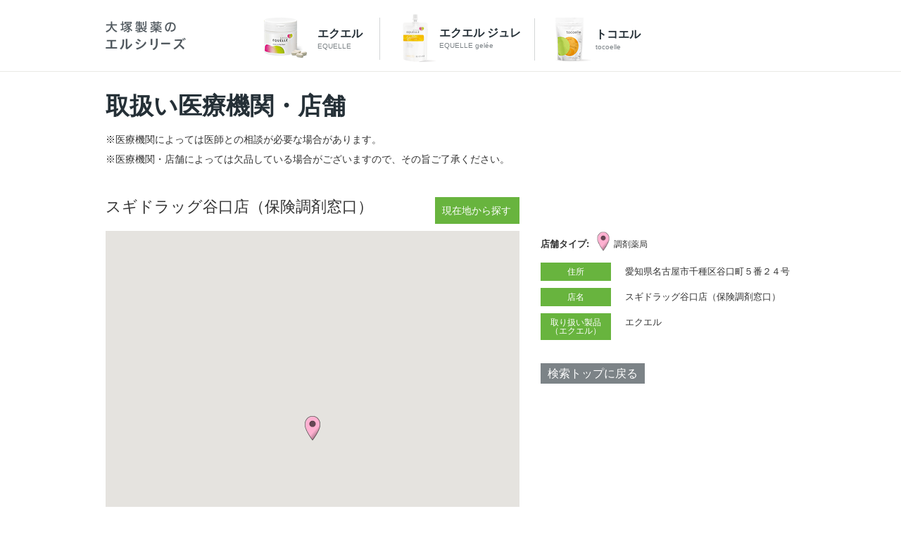

--- FILE ---
content_type: text/css
request_url: https://sl-goga-jp.s3.amazonaws.com/resource/otsuka2022/eql/shared/css/icon/style.css
body_size: 1143
content:
@font-face {
    font-family: 'icomoon';
    src:    url('fonts/icomoon.eot?39qqqn');
    src:    url('fonts/icomoon.eot?39qqqn#iefix') format('embedded-opentype'),
        url('fonts/icomoon.ttf?39qqqn') format('truetype'),
        url('fonts/icomoon.woff?39qqqn') format('woff'),
        url('fonts/icomoon.svg?39qqqn#icomoon') format('svg');
    font-weight: normal;
    font-style: normal;
}

[class^="icon-"], [class*=" icon-"] {
    /* use !important to prevent issues with browser extensions that change fonts */
    font-family: 'icomoon' !important;
    speak: none;
    font-style: normal;
    font-weight: normal;
    font-variant: normal;
    text-transform: none;
    line-height: 1;

    /* Better Font Rendering =========== */
    -webkit-font-smoothing: antialiased;
    -moz-osx-font-smoothing: grayscale;
}

.icon-mod_arw_01:before {
    content: "\e903";
}
.icon-mod_ico_outlink_01:before {
    content: "\e900";
}
.icon-mod_ico_cArw_01 .path1:before {
    content: "\e901";
    color: rgb(157, 152, 141);
}
.icon-mod_ico_cArw_01 .path2:before {
    content: "\e902";
    margin-left: -1em;
    color: rgb(214, 213, 208);
}


--- FILE ---
content_type: text/css
request_url: https://sl-goga-jp.s3.amazonaws.com/resource/otsuka2022/eql/shared/css/styles.css
body_size: 52670
content:
@charset "UTF-8";
@import url("https://fonts.googleapis.com/css?family=Kosugi&display=swap&subset=japanese");
@import url('https://fonts.googleapis.com/css2?family=Roboto:wght@300;400&display=swap&text=g');
@import url('https://fonts.googleapis.com/css2?family=Noto+Sans&display=swap&text=I');
html, body, div, span, applet, object, iframe,
h1, h2, h3, h4, h5, h6, p, blockquote, pre,
a, abbr, acronym, address, big, cite, code,
del, dfn, em, img, ins, kbd, q, s, samp,
small, strike, strong, sub, sup, tt, var,
b, u, i, center,
dl, dt, dd, ol, ul, li,
fieldset, form, label, legend,
table, caption, tbody, tfoot, thead, tr, th, td,
article, aside, canvas, details, embed,
figure, figcaption, footer, header, hgroup,
menu, nav, output, ruby, section, summary,
time, mark, audio, video{
margin:0;
padding:0;
border:0;
font:inherit;
font-size:100%;
vertical-align:baseline;
}

html{
line-height:1;
}

ol, ul{
list-style:none;
}

table{
border-collapse:collapse;
border-spacing:0;
}

caption, th, td{
text-align:left;
font-weight:normal;
vertical-align:middle;
}

q, blockquote{
quotes:none;
}
q:before, q:after, blockquote:before, blockquote:after{
content:"";
content:none;
}

a img{
border:none;
}

article, aside, details, figcaption, figure, footer, header, hgroup, main, menu, nav, section, summary{
display:block;
}

html{
box-sizing:border-box;
}

sup {
font-size: 60%;
vertical-align: top;
position: relative;
top: -0.1em;
}

i {
	font-style: italic;
}

*, *::after, *::before{
box-sizing:inherit;
}

@font-face {
font-family:'Noto Sans Japanese';
font-style:normal;
font-weight:400;
src:url("/eql/shared/css/fonts/noto/NotoSansCJKjp-Regular.eot");
src:url("/eql/shared/css/fonts/noto/NotoSansCJKjp-Regular.eot?#iefix") format("embedded-opentype"), url("/eql/shared/css/fonts/noto/NotoSansCJKjp-Regular.woff") format("woff");
}
/*@font-face {
font-family:'Noto Sans Japanese';
font-style:bold;
font-weight:700;
src:url("/eql/shared/css/fonts/noto/NotoSansCJKjp-Bold.eot");
src:url("/eql/shared/css/fonts/noto/NotoSansCJKjp-Bold.eot?#iefix") format("embedded-opentype"), url("/eql/shared/css/fonts/noto/NotoSansCJKjp-Bold.woff") format("woff");
}*/
@font-face {
font-family:'Noto Sans Japanese';
font-style:bold;
font-weight:700;
src:url("/eql/shared/css/fonts/noto/NotoSansMonoCJKjp-Bold.eot");
src:url("/eql/shared/css/fonts/noto/NotoSansMonoCJKjp-Bold.eot?#iefix") format("embedded-opentype"), url("/eql/shared/css/fonts/noto/NotoSansMonoCJKjp-Bold.woff") format("woff");
}
@font-face {
font-family: 'icomoon';
src:  url('/eql/shared/css/fonts/icomoon.eot?sfrgm9');
src:  url('/eql/shared/css/fonts/icomoon.eot?sfrgm9#iefix') format('embedded-opentype'),
url('/eql/shared/css/fonts/icomoon.ttf?sfrgm9') format('truetype'),
url('/eql/shared/css/fonts/icomoon.woff?sfrgm9') format('woff'),
url('/eql/shared/css/fonts/icomoon.svg?sfrgm9#icomoon') format('svg');
font-weight: normal;
font-style: normal;
}
/* ============================================================================================

	link style

============================================================================================ */
a{
color:#015db2;
text-decoration:none;
}
a:hover{
text-decoration:underline;
}
a:active{
text-decoration:none;
}

@media screen and (max-width: 768px) {
a{
text-decoration:underline;
}
}
a:hover img{
-webkit-transition:opacity 0.5s;
-moz-transition:opacity 0.5s;
transition:opacity 0.5s;
filter:alpha(opacity=70) !important;
-moz-opacity:0.7 !important;
opacity:0.7 !important;
}


#header a[target="_blank"]:after,
.footerNavWrap a[target="_blank"]:after {
font-family:'icomoon' !important;
content:"\e900";
padding-left:10px;
font-size:smaller;
}
.icon-mod_ico_outlink_01:before {
font-size:.6em;
}
/* ============================================================================================

	base style

============================================================================================ */
html{
height:100%;
font-size:14px;
overflow-y:scroll;
}
html.hidden{
overflow:hidden;
}

body{
height:100%;
background:#fff;
color:#253037;
/*color:#4e432c;*/
-webkit-font-smoothing:antialiased;
-webkit-text-size-adjust:100%;
/*font-family:"Noto Sans Japanese", Helvetica, Arial, "ヒラギノ角ゴ ProN W3", "Hiragino Kaku Gothic ProN", "メイリオ", Meiryo, "ＭＳ Ｐゴシック", "MS PGothic", sans-serif;*/
font-family: 'Roboto','Noto Sans',-apple-system, BlinkMacSystemFont, "Helvetica Neue","Yu Gothic Medium", "游ゴシック Medium", YuGothic, "游ゴシック体", "ヒラギノ角ゴ Pro W3", "メイリオ", sans-serif; 
min-width:980px;
line-height:2;
}

@media screen and (max-width: 768px) {
body{
min-width:320px;
left:0;
position:relative;
-webkit-transition:left 0.5s;
-moz-transition:left 0.5s;
transition:left 0.5s;
}
body.menuOpen #header .headerInner,
body.menuOpen #header .snsBtnWrap,
body.menuOpen .mainHeadingArea,
body.menuOpen #main,
body.menuOpen .footerContents,
body.menuOpen .footerNavWrap,
body.menuOpen #footer{
left:-233px;
}
}
#wrapper{
position:relative;
min-height:100%;
min-width:980px;
margin:0 auto;
}

@media screen and (max-width: 768px) {
#wrapper{
overflow:hidden;
min-width:320px;
}

.menuOpen #wrapper{
overflow:visible;
}
}
.mainHeadingArea{
padding:10px 0;
position:relative;
left:0;
-webkit-transition:left 0.5s;
-moz-transition:left 0.5s;
transition:left 0.5s;
}
.mainHeadingArea .mainHeadingAreaInner{
width:980px;
margin:0 auto;
font-size:0.857rem;
}
.mainHeadingArea .mainHeadingAreaInner .topicPath:after{
content:"";
clear:both;
display:block;
}
.mainHeadingArea .mainHeadingAreaInner .topicPath li{
float:left;
color:#333;
}
.mainHeadingArea .mainHeadingAreaInner .topicPath li:before{
padding-right:10px;
padding-left:10px;
content:">";
display:inline;
font-size:0.714rem;
}
.mainHeadingArea .mainHeadingAreaInner .topicPath li:first-child:before{
display:none;
}
.mainHeadingArea .mainHeadingAreaInner .topicPath li a{
color:#333;
}

@media screen and (max-width: 768px) {
.mainHeadingArea{
padding:10px 20px;
}
.mainHeadingArea .mainHeadingAreaInner{
width:300px;
margin:0 auto;
font-size:0.714rem;
}
.mainHeadingArea .mainHeadingAreaInner .date{
display:block;
}
}
#main{
position:relative;
left:0;
-webkit-transition:left 0.5s;
-moz-transition:left 0.5s;
transition:left 0.5s;
}

@media screen and (max-width: 768px) {
#main:after{
content:"";
display:block;
position:absolute;
width:2px;
height:1000%;
background:#00a433;
right:-2px;
top:-1000px;
z-index:9999;
}
}
/* ============================================================================================

	lowerNav style

============================================================================================ */

.tab .lowerNavWrap  .container .row {
width:100%;
}
.tab .lowerNavWrap  .container .row .colum {
display: flex;
/*align-items: center;*/
}
.tab .lowerNavWrap  .container .row .colum .col {
width:20%;
text-align: center;
border-left:1px solid #FFF;
border-bottom:1px solid #FFF;
}
.tab .lowerNavWrap  .container .row .colum .col:first-of-type {
background: url(/eql/tab/products/images/footer_img01.jpg) no-repeat center center;
  background-size: cover;
  border-left: 0px;
}
.tab .lowerNavWrap  .container .row .colum .col:nth-of-type(2) {
background: url(/eql/tab/products/images/footer_img02.jpg) no-repeat center center;
background-size: cover;
}
.tab .lowerNavWrap  .container .row .colum .col:nth-of-type(3) {
background: url(/eql/tab/products/images/footer_img03.jpg) no-repeat center center;
background-size: cover;
}
.tab .lowerNavWrap  .container .row .colum .col:nth-of-type(4) {
background: url(/eql/tab/products/images/footer_img04.jpg) no-repeat center center;
background-size: cover;
}
.tab .lowerNavWrap  .container .row .colum .col:nth-of-type(5) {
background: url(/eql/tab/products/images/footer_img05.jpg) no-repeat center center;
background-size: cover;
}
.tab .lowerNavWrap  .container .row .colum .col.select {
background: url(none) #e9eaeb;display:flex;align-items: center;
}
.tab .lowerNavWrap  .container .row .colum .col a {
background:rgba(37,48,55,0.50);
position: relative;
display: flex;
align-items: center;
width: 100%;
height:320px;
text-decoration: none;
transition: all 1s ease-out;
}
.tab .lowerNavWrap  .container .row .colum .col:nth-of-type(even) a {
background:rgba(37,48,55,0.70);
}
.tab .lowerNavWrap  .container .row .colum .col a:hover,
.tab .lowerNavWrap  .container .row .colum .col:nth-of-type(even) a:hover{
background:rgba(77,167,28,0.70);
}
.tab .lowerNavWrap  .container .row .colum figure {
width: 100%;
}
.tab .lowerNavWrap  .container .row .colum p.txt {
color:#FFF;
font-size:18px;
}
.tab .lowerNavWrap  .container .row .colum .m_headtype03 {
font-size: 22px;
font-weight: bold;
line-height: 1.091;
color:#FFF;
margin-bottom: 1em;
}
.tab .lowerNavWrap  .container .row .colum .select .m_headtype03,
.tab .lowerNavWrap  .container .row .colum .select p.txt {
color:#898d90;
}
.m_headtype03 .s_line {
    position: relative;
    padding-bottom: 15px;
    display: block;
}
.m_headtype03 .s_line::after {
    position: absolute;
    display: block;
    content: '';
    width: 60px;
    height: 1px;
    bottom: 0;
    left: 0;
    right:0;
    margin:auto;
    background: rgb(209, 211, 213);
}


/*.lowerNavWrap{
padding:75px 0;
background:#eff9df;
}
.lowerNavWrap .lowerNav .ttl{
text-align:center;
margin-bottom:60px;
}
.lowerNavWrap .lowerNav ul{
margin-left:-40px;
}
.lowerNavWrap .lowerNav ul:after{
content:"";
clear:both;
display:block;
}
.lowerNavWrap .lowerNav ul li{
float:left;
margin:0 0 0 40px;
line-height:1;
}
.lowerNavWrap .lowerNav ul li img{
-webkit-box-sizing:content-box;
-moz-box-sizing:content-box;
box-sizing:content-box;
}
.lowerNavWrap .lowerNav ul li:nth-child(n+4){
margin-top:40px;
}
.lowerNavWrap .lowerNav ul li.bgTl img{
margin:-11px 0 0 -11px;
padding:11px 0 0 11px;
background:url(/eql/shared/images/mod_bg_cv_tl_01.png) 0 0 no-repeat;
}
.lowerNavWrap .lowerNav ul li.bgTr img{
margin:-11px -12px 0 0;
padding:11px 12px 0 0;
background:url(/eql/shared/images/mod_bg_cv_tr_01.png) 100% 0 no-repeat;
}
.lowerNavWrap .lowerNav ul li.bgBl img{
margin:0 0 -11px -11px;
padding:0 0 11px 11px;
background:url(/eql/shared/images/mod_bg_cv_bl_01.png) 0 100% no-repeat;
}
.lowerNavWrap .lowerNav ul li.bgBr img{
margin:0 -12px -11px 0;
padding:0 12px 11px 0;
background:url(/eql/shared/images/mod_bg_cv_br_01.png) 100% 100% no-repeat;
}*/

@media screen and (max-width: 768px) {
.lowerNavWrap{
padding:50px 0;
position:relative;
left:0;
-webkit-transition:left 0.5s;
-moz-transition:left 0.5s;
transition:left 0.5s;
}

.tab .lowerNavWrap  .container .row .colum {
display: block;
}
.tab .lowerNavWrap  .container .row .colum .col {
width:100%;
border-left:0px; 
border-bottom:1px solid #FFF;
}
.tab .lowerNavWrap  .container .row .colum .col:first-of-type {
background: url(/eql/tab/products/images/footer_img01_sp.jpg) no-repeat center center;
  background-size: cover;
  border-left: 0px;
}
.tab .lowerNavWrap  .container .row .colum .col:nth-of-type(2) {
background: url(/eql/tab/products/images/footer_img02_sp.jpg) no-repeat center center;
background-size: cover;
}
.tab .lowerNavWrap  .container .row .colum .col:nth-of-type(3) {
background: url(/eql/tab/products/images/footer_img03_sp.jpg) no-repeat center center;
background-size: cover;
}
.tab .lowerNavWrap  .container .row .colum .col:nth-of-type(4) {
background: url(/eql/tab/products/images/footer_img04_sp.jpg) no-repeat center center;
background-size: cover;
}
.tab .lowerNavWrap  .container .row .colum .col:nth-of-type(5) {
background: url(/eql/tab/products/images/footer_img05_sp.jpg) no-repeat center center;
background-size: cover;
}
.tab .lowerNavWrap  .container .row .colum .m_headtype03 {
margin-bottom: 0;
}
.tab .lowerNavWrap  .container .row .colum .col h3 .s_line {
padding-bottom: 0;
}
.tab .lowerNavWrap  .container .row .colum .col .s_line::after {
display: none;
}
.tab .lowerNavWrap  .container .row .colum .col.select {
background: url(none) #e9eaeb;display:flex;align-items: center;
width: 100%;
height:36vw;
}
.tab .lowerNavWrap  .container .row .colum .col a {
height:36vw;
}
.tab .lowerNavWrap  .container .row .colum a::after {
font-family: 'icomoon' !important;
content: "\e907";
padding-left: 10px;
font-size: 10px;
color: #fff;
position: absolute;
display: block;
margin: 0 auto;
top: 50%;
right: 1.5rem;
}
.tab .lowerNavWrap  .container .row .colum .col .spShow {
display: inline;
}

/*.lowerNavWrap .lowerNav .ttl{
margin-bottom:40px;
}
.lowerNavWrap .lowerNav ul{
margin-left:0;
}
.lowerNavWrap .lowerNav ul:after{
content:"";
clear:both;
display:block;
}
.lowerNavWrap .lowerNav ul li{
float:none;
margin:0;
text-align:center;
}
.lowerNavWrap .lowerNav ul li img{
width:280px;
height:auto;
margin:0;
padding:0;
background:none !important;
}
.lowerNavWrap .lowerNav ul li:nth-child(n+4){
margin-top:10px;
}
.lowerNavWrap .lowerNav ul li + li{
margin-top:10px;
}*/
}
/* ============================================================================================

	footerContents style

============================================================================================ */
.footerContents .imgTxtElement01{
margin-bottom:20px;
}
.footerContents .text{
text-align:center;
}
.footerContents .text img{
width:auto;
height:68px;
}
.footerContents .inner{
padding:40px 0;
background:url(/eql/shared/images/mod_lineV_01.gif) 100% 0 repeat-y;
}
.footerContents .inner .text{
margin-bottom:40px;
line-height:1;
}
.footerContents .inner + .inner{
background:none;
}
.footerContents .inner + .inner .btn img{
padding-left:10px;
}

@media screen and (max-width: 768px) {
.footerContents{
position:relative;
left:0;
-webkit-transition:left 0.5s;
-moz-transition:left 0.5s;
transition:left 0.5s;
}
.footerContents .imgTxtElement01{
margin-bottom:20px;
}
.footerContents .text{
text-align:center;
}
.footerContents .text img{
width:auto;
height:50px;
}
.footerContents .inner{
padding:0 0 40px;
margin:0 20px;
text-align:center;
background:url(/eql/shared/images/mod_lineH_01_sp.gif) 0 100% repeat-x;
background-size:9px auto;
}
.footerContents .inner .text{
margin-bottom:30px;
line-height:1;
}
.footerContents .inner + .inner{
padding:40px 0 0;
background:none;
}
.footerContents .inner + .inner .btn img{
padding-left:10px;
}
}
/* ============================================================================================

	header set

============================================================================================ */
#header{
border-bottom:1px solid #eae9e6;
}
#header .headerInner{
width:980px;
margin:0 auto;
}
#header .headerInner:after{
content:"";
clear:both;
display:block;
}
#header .logo{
padding:32px 0 24px;
float:left;
}
#header .logo a{
display:block;
width:114px;
height:41px;
text-indent:-9999px;
background:url(//sl-goga-jp.s3.amazonaws.com/resource/otsuka2022/eql/shared/images/header_logo_01.png) 0 0 no-repeat;
background-size: cover;
overflow:hidden;
}
#header .logo a:hover{
-moz-transition:opacity 0.5s;
-o-transition:opacity 0.5s;
-webkit-transition:opacity 0.5s;
transition:opacity 0.5s;
filter:alpha(opacity=70) !important;
-moz-opacity:0.7 !important;
opacity:0.7 !important;
}
#header .snsBtnWrap{
position:relative;
width:980px;
margin:0 auto;
}
#header .snsBtnWrap .snsBtn{
position:absolute;
line-height:1;
display:table;
right:20px;
top:-85px;
}
#header .snsBtnWrap .snsBtn > div{
display:table-cell;
vertical-align:top;
padding-left:20px;
}
#header .snsBtnWrap .snsBtn > div a{
text-decoration:none;
}
#header .navWrap{
float:right;
}
#header .navWrap .utilityArea{
position:relative;
}
#header .navWrap .utilityArea .link01{
position:absolute;
right:220px;
top:-85px;
font-size:0.857rem;
}
#header .navWrap .utilityArea .link01 a{
color:#4e432c;
text-decoration:none;
}
#header .navWrap .utilityArea .link01 a:hover{
-moz-transition:opacity 0.5s;
-o-transition:opacity 0.5s;
-webkit-transition:opacity 0.5s;
transition:opacity 0.5s;
filter:alpha(opacity=70) !important;
-moz-opacity:0.7 !important;
opacity:0.7 !important;
}
#header .navWrap .utilityArea .link01 .icon-mod_ico_cArw_01{
padding-right:10px;
bottom:-1px;
position:relative;
}
#header .navWrap #gnav{
width:676px;
padding-top:62px;
}
#header .navWrap #gnav > ul{
overflow:hidden;
*zoom:1;
}
#header .navWrap #gnav > ul > li{
float:left;
width:140px;
}
#header .navWrap #gnav > ul > li > a{
height:48px;
overflow:hidden;
display:block;
text-indent:-9999px;
background-image:url(/eql/shared/images//gnav_pc_01.gif);
background-position:0 0;
background-repeat:no-repeat;
}
#header .navWrap #gnav > ul > li:hover a, #header .navWrap #gnav > ul > li.active a{
background-position:0 -48px;
}
#header .navWrap #gnav > ul > li + li{
width:162px;
}
#header .navWrap #gnav > ul > li + li a{
background-position:-140px 0;
}
#header .navWrap #gnav > ul > li + li:hover a, #header .navWrap #gnav > ul > li + li.active a{
background-position:-140px -48px;
}
#header .navWrap #gnav > ul > li + li + li{
width:190px;
}
#header .navWrap #gnav > ul > li + li + li a{
background-position:-456px 0;
}
#header .navWrap #gnav > ul > li + li + li:hover a, #header .navWrap #gnav > ul > li + li + li.active a{
background-position:-456px -48px;
}
#header .navWrap #gnav > ul > li + li + li + li{
width:184px;
}
#header .navWrap #gnav > ul > li + li + li + li a{
background-position:-646px 0;
}
#header .navWrap #gnav > ul > li + li + li + li:hover a, #header .navWrap #gnav > ul > li + li + li + li.active a{
background-position:-646px -48px;
}
#header .navWrap #gnav > ul > li .innerNav{
display:none;
position:absolute;
width:100%;
left:0;
top:110px;
padding:23px 0 3px;
background:#43a312;
z-index:99999;
}
#header .navWrap #gnav > ul > li .innerNav ul{
line-height:1;
width:980px;
margin:0 auto;
}
#header .navWrap #gnav > ul > li .innerNav ul li{
display:inline-block;
padding:0 30px;
margin-bottom:20px;
border-right:1px solid #7acd93;
}
#header .navWrap #gnav > ul > li .innerNav ul li .gnavTxt-sprite, #header .navWrap #gnav > ul > li .innerNav ul li .gnavTxt-innerNav_01, #header .navWrap #gnav > ul > li .innerNav ul li .gnavTxt-innerNav_02, #header .navWrap #gnav > ul > li .innerNav ul li .gnavTxt-innerNav_03, #header .navWrap #gnav > ul > li .innerNav ul li .gnavTxt-innerNav_04, #header .navWrap #gnav > ul > li .innerNav ul li .gnavTxt-innerNav_05, #header .navWrap #gnav > ul > li .innerNav ul li .gnavTxt-innerNav_06, #header .navWrap #gnav > ul > li .innerNav ul li .gnavTxt-innerNav_07{
background-image:url('/../eql/shared/images/gnavTxt-s57c7cdba49.png');
background-repeat:no-repeat;
}
#header .navWrap #gnav > ul > li .innerNav ul li .gnavTxt-innerNav_01{
background-position:0 0;
height:14px;
width:107px;
}
#header .navWrap #gnav > ul > li .innerNav ul li .gnavTxt-innerNav_02{
background-position:-107px 0;
height:14px;
width:143px;
}
#header .navWrap #gnav > ul > li .innerNav ul li .gnavTxt-innerNav_03{
background-position:-250px 0;
height:14px;
width:111px;
}
#header .navWrap #gnav > ul > li .innerNav ul li .gnavTxt-innerNav_04{
background-position:-361px 0;
height:14px;
width:127px;
}
#header .navWrap #gnav > ul > li .innerNav ul li .gnavTxt-innerNav_05{
background-position:-488px 0;
height:14px;
width:170px;
}
#header .navWrap #gnav > ul > li .innerNav ul li .gnavTxt-innerNav_06{
background-position:-658px 0;
height:15px;
width:99px;
}
#header .navWrap #gnav > ul > li .innerNav ul li .gnavTxt-innerNav_07{
background-position:-757px 0;
height:15px;
width:124px;
}
#header .navWrap #gnav > ul > li .innerNav ul li:last-child{
border-right:none;
}
#header .navWrap #gnav > ul > li .innerNav ul li a{
text-indent:-9999px;
display:block;
overflow:hidden;
}
#header .navWrap #gnav > ul > li .innerNav ul li a:hover{
-moz-transition:opacity 0.5s;
-o-transition:opacity 0.5s;
-webkit-transition:opacity 0.5s;
transition:opacity 0.5s;
filter:alpha(opacity=70) !important;
-moz-opacity:0.7 !important;
opacity:0.7 !important;
}
#header .navWrap #gnav > ul > li:hover .innerNav{
display:block;
}
@media screen and (min-width: 769px) {
#header .navWrap #gnav01 .s_list02{
display: flex;
align-items: center;
}
#header .navWrap #gnav01 .s_list02 .eqlLogo{
display: none;
}
#header .navWrap #gnav01 .s_list02 .eqlLogo::after{
display: none;
}
#header .navWrap #gnav01.is_visible .s_list02 .eqlLogo{
display: block;
margin-right: 0;
}
}
@media screen and (max-width: 768px) {
#header .headerInner{
width:auto;
position:relative;
border-bottom:2px solid #00a433;
left:0;
z-index:9999;
-moz-transition:top 0.5s, left 0.5s;
-o-transition:top 0.5s, left 0.5s;
-webkit-transition:top 0.5s, left 0.5s;
transition:top 0.5s, left 0.5s;
}
#header.float .headerInner{
position:fixed;
width:100%;
z-index:9999;
background:#fff;
top:-100px;
left:0;
}
#header.float.show .headerInner{
top:0;
}
#header .logo{
padding:18px 0 18px 20px;
float:none;
}
#header .logo a{
width:96px;
height:36px;
background:url(//sl-goga-jp.s3.amazonaws.com/resource/otsuka2022/eql/shared/images/header_logo_01_sp.png) 0 0 no-repeat;
background-size:cover;
}
#header .snsBtnWrap{
position:relative;
padding:15px 0;
width:auto;
left:0;
-moz-transition:left 0.5s;
-o-transition:left 0.5s;
-webkit-transition:left 0.5s;
transition:left 0.5s;
}
#header .snsBtnWrap .snsBtn{
position:static;
margin:0 auto;
}
#header .snsBtnWrap .snsBtn > div{
padding:0 10px;
}
#header .spMenu{
display:block;
position:absolute;
width:65px;
height:70px;
top:0;
right:0;
text-indent:-9999px;
cursor:pointer;
}
#header .spMenu p{
width:65px;
height:70px;
position:relative;
}
#header .spMenu p:after, #header .spMenu p:before{
display:block;
content:"";
position:absolute;
top:50%;
left:50%;
width:25px;
height:2px;
background:#00a433;
margin-left:-13px;
-moz-transition:all 0.3s;
-o-transition:all 0.3s;
-webkit-transition:all 0.3s;
transition:all 0.3s;
}
#header .spMenu p:after{
margin-top:4px;
}
#header .spMenu p:before{
margin-top:-6px;
}
#header .spMenu p.close:before, #header .spMenu p.close:after{
margin-top:0;
}
#header .spMenu p.close:before{
-moz-transform:rotate(-45deg);
-ms-transform:rotate(-45deg);
-webkit-transform:rotate(-45deg);
transform:rotate(-45deg);
}
#header .spMenu p.close:after{
-moz-transform:rotate(-135deg);
-ms-transform:rotate(-135deg);
-webkit-transform:rotate(-135deg);
transform:rotate(-135deg);
}
#header .navWrap{
float:none;
position:absolute;
right:-233px;
top:0;
width:233px;
background:#fff;
overflow:auto;
}
#header .navWrap .utilityArea{
position:static;
}
#header .navWrap .utilityArea .link01{
position:static;
}
#header .navWrap .utilityArea .link01 a{
padding:20px 40px 20px 20px;
position:relative;
display:block;
font-size:1.000rem;
line-height:1;
}
#header .navWrap .utilityArea .link01 a:after{
content:"\e903";
font-family:'icomoon' !important;
font-size:0.571rem;
-moz-transform:rotate(-90deg);
-ms-transform:rotate(-90deg);
-webkit-transform:rotate(-90deg);
transform:rotate(-90deg);
position:absolute;
right:20px;
top:50%;
margin-top:-0.5em;
}
#header .navWrap .utilityArea .link01 .icon-mod_ico_cArw_01{
display:none;
}
#header .navWrap #gnav{
width:auto;
padding-top:0;
}
#header .navWrap #gnav > ul{
padding:20px 0 0;
}
#header .navWrap #gnav > ul > li{
float:none;
width:auto !important;
line-height:1.1;
}
#header .navWrap #gnav > ul > li > a{
height:auto !important;
overflow:visible;
display:block;
text-indent:0;
color:#4e432c;
padding:20px 40px 20px 20px;
background-image:none !important;
text-decoration:none;
position:relative;
}
#header .navWrap #gnav > ul > li > a:not([target="_blank"]):after{
content:"\e903";
font-family:'icomoon' !important;
font-size:0.571rem;
-moz-transform:rotate(-90deg);
-ms-transform:rotate(-90deg);
-webkit-transform:rotate(-90deg);
transform:rotate(-90deg);
}
#header .navWrap #gnav > ul > li > a:after{
position:absolute;
right:20px;
top:50%;
margin-top:-0.5em;
}
#header .navWrap #gnav > ul > li > a.accordMenu:after{
-moz-transform:none;
-ms-transform:none;
-webkit-transform:none;
transform:none;
}
#header .navWrap #gnav > ul > li > a.accordMenu.close:after{
-moz-transform:rotate(180deg);
-ms-transform:rotate(180deg);
-webkit-transform:rotate(180deg);
transform:rotate(180deg);
}
#header .navWrap #gnav > ul > li .innerNav{
position:static;
padding:0;
background:none;
}
#header .navWrap #gnav > ul > li .innerNav ul{
font-size:0.857rem;
width:auto;
margin:0;
}
#header .navWrap #gnav > ul > li .innerNav ul li{
display:block;
padding:10px 27px 15px;
margin-bottom:0;
background:none;
border-right:none;
}
#header .navWrap #gnav > ul > li .innerNav ul li + li{
padding:15px 27px;
border-left:none;
}
#header .navWrap #gnav > ul > li .innerNav ul li a{
text-indent:0;
display:block;
color:#4e432c;
text-decoration:none;
width:auto !important;
height:auto !important;
}
#header .navWrap #gnav > ul > li:hover .innerNav{
display:none;
}
}
/* ============================================================================================

	btn

============================================================================================ */
.downMenu{
position: relative;
}
.downMenu .btnMenu{
position: absolute;
z-index: 10001;
}
.downMenu .m_btntype01 span{
position: relative;
line-height: 1.5;
text-align: center;
display: flex;
justify-content: center;
align-items: center;
width: 100%;
height: 70px;
font-size: 18px;
background-color: #7c8387;
color: #fff;
cursor: pointer;
}
.downMenu .m_btntype01 a{
line-height: 1.5;
text-align: center;
}
.downMenu .m_btntype01 a:after{
display: none;
}
.downMenu .m_btntype01 a .icon-mod_ico_outlink_01:before{
position: absolute;
top: 50%;
transform: translateY(-50%);
}
.downMenu .m_btntype01.s_greenbtn a{
background: #4da71c;
}
.downMenu .m_btntype01.s_orangebtn a{
background: #fb6042;
}
.downMenu .m_btntype01.s_yellowbtn a{
background: #f8ab2a;
}
@media screen and (min-width: 769px) {
.downMenu .btnMenu{
pointer-events: none;
opacity: 0;
top: 0;
right: -205px;
transition: opacity .3s ease;
}
.downMenu:hover .btnMenu{
pointer-events: auto;
opacity: 1;
}
.downMenu .m_btntype01{
position: relative;
}
.downMenu .m_btntype01 a:hover{
opacity: 0.9;
}
.downMenu .m_btntype01 a .icon-mod_ico_outlink_01:before{
right: 10px;
}
}
@media screen and (max-width: 768px) {
.downMenu .btnMenu{
display: none;
width: 100%;
}
.downMenu .js_btnTrigger span::after{
font-family: 'icomoon' !important;
content: "\e907";
padding-left: 10px;
font-size: 10px;
color: #fff;
position: absolute;
display: block;
margin: 0 auto;
top: 25px;
right: 1.5rem;
transform: rotate(90deg);
}
.downMenu .js_btnTrigger.is_open span::after{
padding-left: 5px;
top: 30px;
transform: rotate(-90deg);
}
.downMenu .m_btntype01 a{
height: 70px;
}
.downMenu .m_btntype01 a .icon-mod_ico_outlink_01:before{
right: 1.5rem;
}
}
/* ============================================================================================

	pageTop

============================================================================================ */
.pageTop{
width:980px;
margin:0 auto;
position:relative;
}
.pageTop a{
display:block;
position:absolute;
right:0;
bottom:20px;
z-index: 10000;
}
.pageTop.is_fixed a{
position: fixed;
right: calc((100% - 1140px) / 2);
bottom: 80px !important;
}
@media screen and (max-width: 768px) {
.pageTop{
display:none;
}
}
/* ============================================================================================

	footerNav

============================================================================================ */
.footerNavWrap{
background:#f7f7f5;
padding:57px 0 49px;
}
.footerNavWrap .footerNav{
width:980px;
margin:0 auto;
overflow:hidden;
*zoom:1;
}
.footerNavWrap .footerNav .inner{
float:left;
vertical-align:top;
padding-left:60px;
width:33%;
-moz-box-sizing:border-box;
-webkit-box-sizing:border-box;
box-sizing:border-box;
}
.footerNavWrap .footerNav dl dt{
line-height:1;
margin-bottom:30px;
}
.footerNavWrap .footerNav dl dt .footerNavTxt-sprite, .footerNavWrap .footerNav dl dt .footerNavTxt-footerNavTtl_01, .footerNavWrap .footerNav dl dt .footerNavTxt-footerNavTtl_02, .footerNavWrap .footerNav dl dt .footerNavTxt-footerNavTtl_03{
background-image:url('/../eql/shared/images/footerNavTxt-scad460bc43.png');
background-repeat:no-repeat;
}
.footerNavWrap .footerNav dl dt .footerNavTxt-footerNavTtl_01{
background-position:0 0;
height:16px;
width:145px;
}
.footerNavWrap .footerNav dl dt .footerNavTxt-footerNavTtl_02{
background-position:-145px 0;
height:17px;
width:149px;
}
.footerNavWrap .footerNav dl dt .footerNavTxt-footerNavTtl_03{
background-position:-294px 0;
height:18px;
width:149px;
}
.footerNavWrap .footerNav dl dt a{
display:inline-block;
overflow:hidden;
text-indent:-9999px;
}
.footerNavWrap .footerNav dl dt a:hover{
-moz-transition:opacity 0.5s;
-o-transition:opacity 0.5s;
-webkit-transition:opacity 0.5s;
transition:opacity 0.5s;
filter:alpha(opacity=60) !important;
-moz-opacity:0.6 !important;
opacity:0.6 !important;
}
.footerNavWrap .footerNav dl dd{
margin-bottom:8px;
}
.footerNavWrap .footerNav dl dd a{
color:#4e432c;
text-decoration:none;
}
.footerNavWrap .footerNav dl dd a:hover{
-moz-transition:opacity 0.5s;
-o-transition:opacity 0.5s;
-webkit-transition:opacity 0.5s;
transition:opacity 0.5s;
filter:alpha(opacity=60) !important;
-moz-opacity:0.6 !important;
opacity:0.6 !important;
}
.footerNavWrap .footerNav dl dd a .icon-mod_ico_cArw_01{
position:relative;
bottom:-1px;
padding-right:10px;
}
.footerNavWrap .spOnlyMenu{
display:none;
}

@media screen and (max-width: 768px) {
.footerNavWrap{
padding:0;
background:none;
position:relative;
left:0;
-moz-transition:left 0.5s;
-o-transition:left 0.5s;
-webkit-transition:left 0.5s;
transition:left 0.5s;
}
.footerNavWrap .footerNav{
width:auto;
border-top:1px solid #d8d6d2;
}
.footerNavWrap .footerNav .inner{
float:none;
padding-left:0;
width:auto;
}
.footerNavWrap .footerNav dl dt{
text-align:center;
margin-bottom:0;
}
.footerNavWrap .footerNav dl dt a{
display:block;
text-indent:0;
color:#4e432c;
text-decoration:none;
padding:18px 0;
border-bottom:1px solid #d8d6d2;
width:auto !important;
height:auto !important;
background:none !important;
}
.footerNavWrap .footerNav dl dd{
display:none;
}
.footerNavWrap .spOnlyMenu{
display:block;
}
.footerNavWrap .spOnlyMenu p{
line-height:1;
text-align:center;
}
.footerNavWrap .spOnlyMenu p a{
display:block;
text-indent:0;
text-decoration:none;
color:#4e432c;
padding:18px 0;
border-bottom:1px solid #d8d6d2;
}
.footerNavWrap .spOnlyMenu p a:hover{
filter:alpha(opacity=60) !important;
-moz-opacity:0.6 !important;
opacity:0.6 !important;
}
}
/* ============================================================================================

	footer

============================================================================================ */
#footer{
min-width:980px;
line-height:1;
}
#footer .inner01Wrap{
background:#fff;
}
#footer .inner01Wrap .inner01{
display:table;
width:980px;
margin:0 auto;
direction:rtl;
}
#footer .inner01Wrap .inner01 .fLogo{
display:table-cell;
vertical-align:bottom;
direction:ltr;
text-align:right;
padding:27px 10px 5px 0;
}
#footer .inner01Wrap .inner01 .fNav01{
display:table-cell;
vertical-align:bottom;
direction:ltr;
padding:0 0 14px 10px;
}
#footer .inner01Wrap .inner01 .fNav01:after{
content:"";
clear:both;
display:block;
}
#footer .inner01Wrap .inner01 .fNav01 li{
float:left;
}
#footer .inner02Wrap{
background:#ebebeb;
padding:2px 0 1px;
}
#footer .inner02Wrap .inner02{
display:table;
width:980px;
margin:0 auto;
}
#footer .inner02Wrap .inner02 .fNav02{
display:table-cell;
vertical-align:bottom;
padding-left:10px;
}
#footer .inner02Wrap .inner02 .fNav02:after{
content:"";
clear:both;
display:block;
}
#footer .inner02Wrap .inner02 .fNav02 li{
float:left;
}
/* #footer .inner02Wrap .inner02 .fNav02 li a{
display:block;
text-indent:-9999px;
height:19px;
width:115px;
background:url(/eql/shared/images//footmenu05.png) 50% 50% no-repeat;
} */
#footer .inner02Wrap .inner02 .fNav02 li a .icon-mod_ico_cArw_01{
display:none;
}
/* #footer .inner02Wrap .inner02 .fNav02 li + li a{
background:url(/eql/shared/images//footmenu06.png) 50% 50% no-repeat;
width:141px;
}
#footer .inner02Wrap .inner02 .fNav02 li + li + li a{
background:url(/eql/shared/images//footmenu07.png) 50% 50% no-repeat;
width:152px;
}
#footer .inner02Wrap .inner02 .fNav02 li + li + li + li a{
background:url(/eql/shared/images//footmenu08.png) 50% 50% no-repeat;
width:81px;
} */
#footer .inner02Wrap .inner02 #copy{
display:table-cell;
vertical-align:bottom;
text-align:right;
padding-right:10px;
}
#footer .inner02Wrap .inner02 #copy small{
display:inline-block;
text-indent:-9999px;
text-align:left;
height:19px;
width:184px;
background:url(/eql/shared/images//footer_copyright.gif) 50% 50% no-repeat;
}

@media screen and (max-width: 768px) {
#footer{
min-width:320px;
position:relative;
left:0;
-moz-transition:left 0.5s;
-o-transition:left 0.5s;
-webkit-transition:left 0.5s;
transition:left 0.5s;
}
/*#footer .inner01Wrap{
display:none;
}*/
#footer .inner02Wrap{
background:#f7f7f5;
padding:27px 1px;
}
#footer .inner02Wrap .inner02{
display:block;
width:auto;
}
#footer .inner02Wrap .inner02 .fNav02{
display:block;
padding-left:0;
text-align:center;
padding-bottom:10px;
}
#footer .inner02Wrap .inner02 .fNav02 li{
float:none;
display:inline-block;
width:auto;
padding:0 7px;
margin-bottom:10px;
}
#footer .inner02Wrap .inner02 .fNav02 li a{
display:block;
text-indent:0;
text-decoration:none;
color:#4e432c;
font-size:0.714rem;
width:auto !important;
height:auto !important;
background:none !important;
}
#footer .inner02Wrap .inner02 .fNav02 li a .icon-mod_ico_cArw_01{
display:inline;
position:relative;
bottom:-1px;
padding-right:7px;
font-size:0.857rem;
}
#footer .inner02Wrap .inner02 #copy{
display:block;
text-align:center;
padding-right:0;
}
#footer .inner02Wrap .inner02 #copy a{
color:#4e432c;
text-decoration:none;
font-size:0.643rem;
}
#footer .inner02Wrap .inner02 #copy a small{
display:inline-block;
text-indent:0;
text-align:center;
height:auto;
width:auto;
background:none;
}
}
/*====================================================================================================

	section style

====================================================================================================*/
.section{
padding:75px 0;
}
.section.sectionType01{
background:#fff;
}
.section.sectionType02{
background:#fef5fa;
}
.section.sectionType03{
background:#f3f9f0;
}
.section.sectionType04{
background:#fffef5;
}
.section.sectionType05{
background:#f6fdff;
}

.minSection{
padding:40px 0;
}

.container .row{
width:980px;
margin-left:auto;
margin-right:auto;
}

@media screen and (max-width: 768px) {
.section{
padding:50px 0;
}

.minSection{
padding:40px 0;
}

.container .row{
width:auto;
margin-left:auto;
margin-right:auto;
}
}
/*====================================================================================================

	lowerTitleArea style

====================================================================================================*/
.lowerTitleArea{
padding:55px 0;
}
.lowerTitleArea .lowerTitle{
width:980px;
margin:0 auto;
padding:2px 30px;
line-height:1;
position:relative;
}
.lowerTitleArea .lowerTitle:after{
content:"";
display:block;
width:4px;
height:100%;
position:absolute;
left:0;
top:0;
}

.products .lowerTitleArea{
background:#fef3f7;
}
.products .lowerTitleArea .lowerTitle:after{
background:#f68fb2;
}


.tab .lowerTitleArea{
background:#fef3f7;
}
.tab .lowerTitleArea .lowerTitle:after{
background:#f68fb2;
}

.shop .lowerTitleArea{
background:#edfcff;
}
.shop .lowerTitleArea .lowerTitle:after{
background:#97dcec;
}

.equol .lowerTitleArea{
background:#e9f5e5;
}
.equol .lowerTitleArea .lowerTitle:after{
background:#94cc81;
}

.empathy .lowerTitleArea{
background:#f9f1fe;
}
.empathy .lowerTitleArea .lowerTitle:after{
background:#ddabfc;
}

.faq .lowerTitleArea{
background:#fef7e1;
}
.faq .lowerTitleArea .lowerTitle:after{
background:#fad046;
}

.special .lowerTitleArea{
background:#fef3f9;
}
.special .lowerTitleArea .lowerTitle:after{
background:#f89ed1;
height:30px;
top:-6px;
}

@media screen and (max-width: 768px) {
.special .lowerTitleArea{
    padding: 80px 20px 20px 20px;
}	
}

@media screen and (max-width: 768px) {
.lowerTitleArea{
padding:20px;
}
.lowerTitleArea .lowerTitle{
width:auto;
padding:0 17px;
}
.lowerTitleArea .lowerTitle img{
height:15px;
width:auto;
}
.lowerTitleArea .lowerTitle:after{
content:"";
display:block;
width:3px;
}

.special .lowerTitleArea .lowerTitle:after{
height:15px;
top:-3px;
}
.special .lowerTitleArea .lowerTitle img{
height:33px;
width:auto;
}
}
/*====================================================================================================

	heading style

====================================================================================================*/
.headingTypeA01{
display:table;
position:relative;
margin-left:auto;
margin-right:auto;
font-size:1.571rem;
color:#4da71c;
letter-spacing:5px;
}
.headingTypeA01:before, .headingTypeA01:after{
content:"";
display:block;
width:45px;
height:36px;
position:absolute;
top:50%;
margin-top:-18px;
}
.headingTypeA01:before{
background:url(/eql/shared/images/mod_bg_headingTypeA01_01.png) 0 0 no-repeat;
background-size:cover;
left:-80px;
}
.headingTypeA01:after{
background:url(/eql/shared/images/mod_bg_headingTypeA01_02.png) 0 0 no-repeat;
background-size:cover;
right:-80px;
}

@media screen and (max-width: 768px) {
.headingTypeA01{
letter-spacing:0;
line-height:1.2;
}
.headingTypeA01:before, .headingTypeA01:after{
content:"";
display:block;
width:30px;
height:24px;
position:absolute;
top:50%;
margin-top:-12px;
}
.headingTypeA01:before{
background:url(/eql/shared/images/mod_bg_headingTypeA01_01.png) 0 0 no-repeat;
background-size:cover;
left:-40px;
}
.headingTypeA01:after{
background:url(/eql/shared/images/mod_bg_headingTypeA01_02.png) 0 0 no-repeat;
background-size:cover;
right:-40px;
}
}
/*====================================================================================================

	column style

====================================================================================================*/
.column2-A01{
overflow:hidden;
*zoom:1;
}
.column2-A01 .inner{
float:left;
width:50%;
}

@media screen and (max-width: 768px) {
.column2-A01 .inner{
float:none;
width:auto;
}
}
.column3-A01{
overflow:hidden;
*zoom:1;
}
.column3-A01 .inner{
float:left;
width:33.33333%;
}

@media screen and (max-width: 768px) {
.column3-A01 .inner{
float:none;
width:auto;
}
}
.column4-A01{
overflow:hidden;
*zoom:1;
}
.column4-A01 .inner{
float:left;
width:25%;
}

@media screen and (max-width: 768px) {
.column4-A01 .inner{
float:none;
width:auto;
}
}
.imgLayoutElementsL01{
display:table;
width:100%;
}
.imgLayoutElementsL01 .image{
display:table-cell;
vertical-align:top;
width:1%;
padding-right:36px;
}
.imgLayoutElementsL01 .block{
display:table-cell;
vertical-align:top;
}

@media screen and (max-width: 768px) {
.imgLayoutElementsL01{
display:block;
}
.imgLayoutElementsL01 img{
width:100%;
height:auto;
}
.imgLayoutElementsL01 .image, .imgLayoutElementsL01 .block{
display:block;
width:auto;
padding:0;
}
.imgLayoutElementsL01 .block{
margin-bottom:12px;
}
}
.imgLayoutElementsR01{
display:table;
width:100%;
direction:rtl;
}
.imgLayoutElementsR01 .image{
display:table-cell;
vertical-align:top;
width:1%;
padding-left:36px;
direction:ltr;
}
.imgLayoutElementsR01 .block{
display:table-cell;
vertical-align:top;
direction:ltr;
}

@media screen and (max-width: 768px) {
.imgLayoutElementsR01{
display:block;
}
.imgLayoutElementsR01 img{
width:100%;
height:auto;
}
.imgLayoutElementsR01 .image, .imgLayoutElementsR01 .block{
display:block;
width:auto;
padding:0;
}
.imgLayoutElementsR01 .display{
margin-bottom:12px;
}
}
/*====================================================================================================

	btnElements

====================================================================================================*/
.btn a{
display:inline-block;
position:relative;
line-height:1;
}

.btnElementA01{
display:table;
margin-left:auto;
margin-right:auto;
}
.btnElementA01 a{
display:table-cell;
background:#4da71c;
text-align:center;
border-radius:23px;
padding:15px 10px;
width:300px;
color:#fff;
text-decoration:none;
font-size:1.286rem;
letter-spacing:3px;
}
.btnElementA01 a img{
height:16px;
width:auto;
}
.btnElementA01 a:hover{
-moz-transition:opacity 0.5s;
-o-transition:opacity 0.5s;
-webkit-transition:opacity 0.5s;
transition:opacity 0.5s;
filter:alpha(opacity=70) !important;
-moz-opacity:0.7 !important;
opacity:0.7 !important;
}
.btnElementA01 a:hover img{
filter:alpha(opacity=100) !important;
-moz-opacity:1 !important;
opacity:1 !important;
}

@media screen and (max-width: 768px) {
.btnElementA01 a{
border-radius:23px;
width:240px;
font-size:0.786rem;
}
.btnElementA01 a img{
height:13px;
}
}
.btnElementA02{
display:table;
margin-left:auto;
margin-right:auto;
}
.btnElementA02 a{
display:table-cell;
background:#fff;
text-align:center;
border-radius:23px;
padding:15px 10px;
width:300px;
text-decoration:none;
}
.btnElementA02 a .icon-mod_ico_cArw_01{
margin:-2px 10px 0 0;
}
.btnElementA02 a .icon-mod_ico_cArw_01 .path1:before{
color:#81a7d4;
}
.btnElementA02 a .icon-mod_ico_cArw_01 .path2:before{
color:#cadbec;
}
.btnElementA02 a:hover{
-moz-transition:opacity 0.5s;
-o-transition:opacity 0.5s;
-webkit-transition:opacity 0.5s;
transition:opacity 0.5s;
filter:alpha(opacity=70) !important;
-moz-opacity:0.7 !important;
opacity:0.7 !important;
}

.btnElementA03{
display:table;
margin-left:auto;
margin-right:auto;
}
.btnElementA03 a{
display:table-cell;
background:#fffef5;
text-align:center;
border-radius:23px;
padding:15px 10px;
width:300px;
text-decoration:none;
}
.btnElementA03 a .icon-mod_ico_cArw_01{
margin:-2px 10px 0 0;
}
.btnElementA03 a .icon-mod_ico_cArw_01 .path1:before{
color:#81a7d4;
}
.btnElementA03 a .icon-mod_ico_cArw_01 .path2:before{
color:#cadbec;
}
.btnElementA03 a:hover{
-moz-transition:opacity 0.5s;
-o-transition:opacity 0.5s;
-webkit-transition:opacity 0.5s;
transition:opacity 0.5s;
filter:alpha(opacity=70) !important;
-moz-opacity:0.7 !important;
opacity:0.7 !important;
}

/*====================================================================================================

	base resettilg

====================================================================================================*/
small{
font-size:smaller;
}

.corpName{
	font-family: 'Kosugi', 'MS UI Gothic';
  }
.txtI{
	font-family: 'Noto Sans', sans-serif;
}
/*====================================================================================================

	link style

====================================================================================================*/
.linkElements01 a{
text-decoration:none;
padding:20px;
}
.linkElements01 a .icon-mod_ico_cArw_01{
margin:-2px 10px 0 0;
}
.linkElements01 a .icon-mod_ico_cArw_01 .path1:before{
color:#81a7d4;
}
.linkElements01 a .icon-mod_ico_cArw_01 .path2:before{
color:#cadbec;
}
.linkElements01 a:hover{
-moz-transition:opacity 0.5s;
-o-transition:opacity 0.5s;
-webkit-transition:opacity 0.5s;
transition:opacity 0.5s;
filter:alpha(opacity=70) !important;
-moz-opacity:0.7 !important;
opacity:0.7 !important;
}

@media screen and (max-width: 768px) {
.linkElements01{
width:280px;
margin-left:auto;
margin-right:auto;
}
.linkElements01 a{
display:inline-block;
line-height:1.5;
padding:10px 10px 10px 25px;
}
.linkElements01 a .icon-mod_ico_cArw_01{
display:inline-block;
margin-left:-25px;
}
}
/*====================================================================================================

	imgtxt style

====================================================================================================*/
@media screen and (max-width: 768px) {
.imgTxtElement01 img{
zoom:0.5;
width:auto;
height:auto;
}
}
/*====================================================================================================

	clearfix

====================================================================================================*/
.clearfix:after{
content:"";
clear:both;
display:block;
}

/*====================================================================================================

	text-align

====================================================================================================*/
.tac, .tac *{
text-align:center !important;
}

.tar, .tar *{
text-align:right !important;
}

.tal, .tal *{
text-align:left !important;
}

@media screen and (max-width: 768px) {
.sp-tac, .sp-tac *{
text-align:center !important;
}

.sp-tar, .sp-tar *{
text-align:right !important;
}

.sp-tal, .sp-tal *{
text-align:left !important;
}
}
/*====================================================================================================

	display style

====================================================================================================*/
.dsb{
display:block !important;
}

.dsib{
display:inline-block !important;
}

.dsi{
display:inline !important;
}

.dsn{
display:none !important;
}

@media screen and (max-width: 768px) {
.sp-dsb{
display:block !important;
}

.sp-dsib{
display:inline-block !important;
}

.sp-dsi{
display:inline !important;
}

.sp-dsn{
display:none !important;
}
}
/*====================================================================================================

	font-weight

====================================================================================================*/
.fwb{
font-weight:bold !important;
}

.fwn{
font-weight:normal !important;
}

@media screen and (max-width: 768px) {
.sp-fwb{
font-weight:bold !important;
}

.sp-fwn{
font-weight:normal !important;
}
}
/*====================================================================================================

	line-height

====================================================================================================*/
.lh1_0, .lh1_0 *{
line-height:1 !important;
}

.lh1_1, .lh1_1 *{
line-height:1.1 !important;
}

.lh1_2, .lh1_2 *{
line-height:1.2 !important;
}

.lh1_3, .lh1_3 *{
line-height:1.3 !important;
}

.lh1_4, .lh1_4 *{
line-height:1.4 !important;
}

.lh1_5, .lh1_5 *{
line-height:1.5 !important;
}

.lh1_6, .lh1_6 *{
line-height:1.6 !important;
}

.lh1_7, .lh1_7 *{
line-height:1.7 !important;
}

.lh1_8, .lh1_8 *{
line-height:1.8 !important;
}

.lh1_9, .lh1_9 *{
line-height:1.9 !important;
}

.lh2_0, .lh2_0 *{
line-height:2 !important;
}

.lh2_1, .lh2_1 *{
line-height:2.1 !important;
}

.lh2_2, .lh2_2 *{
line-height:2.2 !important;
}

.lh2_3, .lh2_3 *{
line-height:2.3 !important;
}

.lh2_4, .lh2_4 *{
line-height:2.4 !important;
}

.lh2_5, .lh2_5 *{
line-height:2.5 !important;
}

.lh2_6, .lh2_6 *{
line-height:2.6 !important;
}

.lh2_7, .lh2_7 *{
line-height:2.7 !important;
}

.lh2_8, .lh2_8 *{
line-height:2.8 !important;
}

.lh2_9, .lh2_9 *{
line-height:2.9 !important;
}

.lh3_0, .lh3_0 *{
line-height:3 !important;
}

@media screen and (max-width: 768px) {
.sp-lh1_0, .sp-lh1_0 *{
line-height:1 !important;
}

.sp-lh1_1, .sp-lh1_1 *{
line-height:1.1 !important;
}

.sp-lh1_2, .sp-lh1_2 *{
line-height:1.2 !important;
}

.sp-lh1_3, .sp-lh1_3 *{
line-height:1.3 !important;
}

.sp-lh1_4, .sp-lh1_4 *{
line-height:1.4 !important;
}

.sp-lh1_5, .sp-lh1_5 *{
line-height:1.5 !important;
}

.sp-lh1_6, .sp-lh1_6 *{
line-height:1.6 !important;
}

.sp-lh1_7, .sp-lh1_7 *{
line-height:1.7 !important;
}

.sp-lh1_8, .sp-lh1_8 *{
line-height:1.8 !important;
}

.sp-lh1_9, .sp-lh1_9 *{
line-height:1.9 !important;
}

.sp-lh2_0, .sp-lh2_0 *{
line-height:2 !important;
}

.sp-lh2_1, .sp-lh2_1 *{
line-height:2.1 !important;
}

.sp-lh2_2, .sp-lh2_2 *{
line-height:2.2 !important;
}

.sp-lh2_3, .sp-lh2_3 *{
line-height:2.3 !important;
}

.sp-lh2_4, .sp-lh2_4 *{
line-height:2.4 !important;
}

.sp-lh2_5, .sp-lh2_5 *{
line-height:2.5 !important;
}

.sp-lh2_6, .sp-lh2_6 *{
line-height:2.6 !important;
}

.sp-lh2_7, .sp-lh2_7 *{
line-height:2.7 !important;
}

.sp-lh2_8, .sp-lh2_8 *{
line-height:2.8 !important;
}

.sp-lh2_9, .sp-lh2_9 *{
line-height:2.9 !important;
}

.sp-lh3_0, .sp-lh3_0 *{
line-height:3 !important;
}
}
/*====================================================================================================

	margin module

====================================================================================================*/
.mb0{
margin-bottom:0 !important;
}

.mb5{
margin-bottom:5px !important;
}

.mb10{
margin-bottom:10px !important;
}

.mb15{
margin-bottom:15px !important;
}

.mb20{
margin-bottom:20px !important;
}

.mb25{
margin-bottom:25px !important;
}

.mb30{
margin-bottom:30px !important;
}

.mb35{
margin-bottom:35px !important;
}

.mb40{
margin-bottom:40px !important;
}

.mb45{
margin-bottom:45px !important;
}

.mb50{
margin-bottom:50px !important;
}

.mb55{
margin-bottom:55px !important;
}

.mb60{
margin-bottom:60px !important;
}

.mb65{
margin-bottom:65px !important;
}

.mb70{
margin-bottom:70px !important;
}

.mb75{
margin-bottom:75px !important;
}

.mb80{
margin-bottom:80px !important;
}

.mb85{
margin-bottom:85px !important;
}

.mb90{
margin-bottom:90px !important;
}

.mb95{
margin-bottom:95px !important;
}

.mb100{
margin-bottom:100px !important;
}

.mt0{
margin-top:0 !important;
}

.mt5{
margin-top:5px !important;
}

.mt10{
margin-top:10px !important;
}

.mt15{
margin-top:15px !important;
}

.mt20{
margin-top:20px !important;
}

.mt25{
margin-top:25px !important;
}

.mt30{
margin-top:30px !important;
}

.mt35{
margin-top:35px !important;
}

.mt40{
margin-top:40px !important;
}

.mt45{
margin-top:45px !important;
}

.mt50{
margin-top:50px !important;
}

.mt55{
margin-top:55px !important;
}

.mt60{
margin-top:60px !important;
}

.mt65{
margin-top:65px !important;
}

.mt70{
margin-top:70px !important;
}

.mt75{
margin-top:75px !important;
}

.mt80{
margin-top:80px !important;
}

.mt85{
margin-top:85px !important;
}

.mt90{
margin-top:90px !important;
}

.mt95{
margin-top:95px !important;
}

.mt100{
margin-top:100px !important;
}

.pl0{
padding-left:0 !important;
}

.pl5{
padding-left:5px !important;
}

.pl10{
padding-left:10px !important;
}

.pl15{
padding-left:15px !important;
}

.pl20{
padding-left:20px !important;
}

.pl25{
padding-left:25px !important;
}

.pl30{
padding-left:30px !important;
}

.pl35{
padding-left:35px !important;
}

.pl40{
padding-left:40px !important;
}

.pl45{
padding-left:45px !important;
}

.pl50{
padding-left:50px !important;
}

.pr0{
padding-right:0 !important;
}

.pr5{
padding-right:5px !important;
}

.pr10{
padding-right:10px !important;
}

.pr15{
padding-right:15px !important;
}

.pr20{
padding-right:20px !important;
}

.pr25{
padding-right:25px !important;
}

.pr30{
padding-right:30px !important;
}

.pr35{
padding-right:35px !important;
}

.pr40{
padding-right:40px !important;
}

.pr45{
padding-right:45px !important;
}

.pr50{
padding-right:50px !important;
}

@media screen and (max-width: 768px) {
.sp-mb0{
margin-bottom:0 !important;
}

.sp-mb5{
margin-bottom:5px !important;
}

.sp-mb10{
margin-bottom:10px !important;
}

.sp-mb15{
margin-bottom:15px !important;
}

.sp-mb20{
margin-bottom:20px !important;
}

.sp-mb25{
margin-bottom:25px !important;
}

.sp-mb30{
margin-bottom:30px !important;
}

.sp-mb35{
margin-bottom:35px !important;
}

.sp-mb40{
margin-bottom:40px !important;
}

.sp-mb45{
margin-bottom:45px !important;
}

.sp-mb50{
margin-bottom:50px !important;
}

.sp-mb55{
margin-bottom:55px !important;
}

.sp-mb60{
margin-bottom:60px !important;
}

.sp-mb65{
margin-bottom:65px !important;
}

.sp-mb70{
margin-bottom:70px !important;
}

.sp-mb75{
margin-bottom:75px !important;
}

.sp-mb80{
margin-bottom:80px !important;
}

.sp-mb85{
margin-bottom:85px !important;
}

.sp-mb90{
margin-bottom:90px !important;
}

.sp-mb95{
margin-bottom:95px !important;
}

.sp-mb100{
margin-bottom:100px !important;
}

.sp-pl0{
padding-left:0 !important;
}

.sp-pl5{
padding-left:5px !important;
}

.sp-pl10{
padding-left:10px !important;
}

.sp-pl15{
padding-left:15px !important;
}

.sp-pl20{
padding-left:20px !important;
}

.sp-pl25{
padding-left:25px !important;
}

.sp-pl30{
padding-left:30px !important;
}

.sp-pl35{
padding-left:35px !important;
}

.sp-pl40{
padding-left:40px !important;
}

.sp-pl45{
padding-left:45px !important;
}

.sp-pl50{
padding-left:50px !important;
}

.sp-pr0{
padding-right:0 !important;
}

.sp-pr5{
padding-right:5px !important;
}

.sp-pr10{
padding-right:10px !important;
}

.sp-pr15{
padding-right:15px !important;
}

.sp-pr20{
padding-right:20px !important;
}

.sp-pr25{
padding-right:25px !important;
}

.sp-pr30{
padding-right:30px !important;
}

.sp-pr35{
padding-right:35px !important;
}

.sp-pr40{
padding-right:40px !important;
}

.sp-pr45{
padding-right:45px !important;
}

.sp-pr50{
padding-right:50px !important;
}
}




--- FILE ---
content_type: application/javascript
request_url: https://score.im-apps.net/v1/fraud?escvid=18436&imid=&callback=im1766212608133
body_size: -50
content:
im1766212608133({"score": 0.0, "escvid": 18436})

--- FILE ---
content_type: application/javascript; charset=UTF-8
request_url: https://analytics.tiktok.com/i18n/pixel/events.js?sdkid=CN03EQRC77U1PJEFTUM0&lib=ttq
body_size: 2537
content:

window[window["TiktokAnalyticsObject"]]._env = {"env":"external","key":""};
window[window["TiktokAnalyticsObject"]]._variation_id = 'traffic_2::default';window[window["TiktokAnalyticsObject"]]._vids = '74172069,74539885,74813231';window[window["TiktokAnalyticsObject"]]._cc = 'US';window[window.TiktokAnalyticsObject]._li||(window[window.TiktokAnalyticsObject]._li={}),window[window.TiktokAnalyticsObject]._li["CN03EQRC77U1PJEFTUM0"]="40dbc842-dd6e-11f0-a0d9-08c0ebe334c6";window[window["TiktokAnalyticsObject"]]._cde = 390;; if(!window[window["TiktokAnalyticsObject"]]._server_unique_id) window[window["TiktokAnalyticsObject"]]._server_unique_id = '40dbeab9-dd6e-11f0-a0d9-08c0ebe334c6';window[window["TiktokAnalyticsObject"]]._plugins = {"AdvancedMatching":true,"AutoAdvancedMatching":true,"AutoClick":true,"AutoConfig":true,"Callback":true,"DiagnosticsConsole":true,"EnableLPV":true,"EnrichIpv6":true,"EnrichIpv6V2":true,"EventBuilder":true,"EventBuilderRuleEngine":true,"HistoryObserver":true,"Identify":true,"JSBridge":false,"Metadata":true,"Monitor":false,"PageData":true,"PerformanceInteraction":false,"RuntimeMeasurement":false,"Shopify":true,"WebFL":false};window[window["TiktokAnalyticsObject"]]._csid_config = {"enable":true};window[window["TiktokAnalyticsObject"]]._ttls_config = {"key":"ttoclid"};window[window["TiktokAnalyticsObject"]]._auto_config = {"open_graph":["audience"],"microdata":["audience"],"json_ld":["audience"],"meta":null};
!function(e,n,i,d,o,t){var u,l,a=g()._static_map||[{id:"MTc2YTgwMDRlMA",map:{AutoAdvancedMatching:!1,Shopify:!1,JSBridge:!1,EventBuilderRuleEngine:!1,RemoveUnusedCode:!1}},{id:"MTc2YTgwMDRlMQ",map:{AutoAdvancedMatching:!0,Shopify:!1,JSBridge:!1,EventBuilderRuleEngine:!1,RemoveUnusedCode:!1}},{id:"MTc2YTgwMDRlMg",map:{AutoAdvancedMatching:!1,Shopify:!0,JSBridge:!1,EventBuilderRuleEngine:!1,RemoveUnusedCode:!1}},{id:"MTc2YTgwMDRlMw",map:{AutoAdvancedMatching:!0,Shopify:!0,JSBridge:!1,EventBuilderRuleEngine:!1,RemoveUnusedCode:!1}},{id:"MTc2YTgwMDRlNA",map:{AutoAdvancedMatching:!1,Shopify:!1,JSBridge:!0,EventBuilderRuleEngine:!1,RemoveUnusedCode:!1}},{id:"MTc2YTgwMDRlNQ",map:{AutoAdvancedMatching:!0,Shopify:!1,JSBridge:!0,EventBuilderRuleEngine:!1,RemoveUnusedCode:!1}},{id:"MTc2YTgwMDRlNg",map:{AutoAdvancedMatching:!1,Shopify:!0,JSBridge:!0,EventBuilderRuleEngine:!1,RemoveUnusedCode:!1}},{id:"MTc2YTgwMDRlNw",map:{AutoAdvancedMatching:!0,Shopify:!0,JSBridge:!0,EventBuilderRuleEngine:!1,RemoveUnusedCode:!1}},{id:"MTc2YTgwMDRlOA",map:{AutoAdvancedMatching:!1,Shopify:!1,JSBridge:!1,EventBuilderRuleEngine:!0,RemoveUnusedCode:!1}},{id:"MTc2YTgwMDRlOQ",map:{AutoAdvancedMatching:!0,Shopify:!1,JSBridge:!1,EventBuilderRuleEngine:!0,RemoveUnusedCode:!1}},{id:"MTc2YTgwMDRlMTA",map:{AutoAdvancedMatching:!1,Shopify:!0,JSBridge:!1,EventBuilderRuleEngine:!0,RemoveUnusedCode:!1}},{id:"MTc2YTgwMDRlMTE",map:{AutoAdvancedMatching:!0,Shopify:!0,JSBridge:!1,EventBuilderRuleEngine:!0,RemoveUnusedCode:!1}},{id:"MTc2YTgwMDRlMTI",map:{AutoAdvancedMatching:!1,Shopify:!1,JSBridge:!0,EventBuilderRuleEngine:!0,RemoveUnusedCode:!1}},{id:"MTc2YTgwMDRlMTM",map:{AutoAdvancedMatching:!0,Shopify:!1,JSBridge:!0,EventBuilderRuleEngine:!0,RemoveUnusedCode:!1}},{id:"MTc2YTgwMDRlMTQ",map:{AutoAdvancedMatching:!1,Shopify:!0,JSBridge:!0,EventBuilderRuleEngine:!0,RemoveUnusedCode:!1}},{id:"MTc2YTgwMDRlMTU",map:{AutoAdvancedMatching:!0,Shopify:!0,JSBridge:!0,EventBuilderRuleEngine:!0,RemoveUnusedCode:!1}},{id:"MTc2YTgwMDRlMTY",map:{AutoAdvancedMatching:!1,Shopify:!1,JSBridge:!1,EventBuilderRuleEngine:!1,RemoveUnusedCode:!0}},{id:"MTc2YTgwMDRlMTc",map:{AutoAdvancedMatching:!0,Shopify:!1,JSBridge:!1,EventBuilderRuleEngine:!1,RemoveUnusedCode:!0}},{id:"MTc2YTgwMDRlMTg",map:{AutoAdvancedMatching:!1,Shopify:!0,JSBridge:!1,EventBuilderRuleEngine:!1,RemoveUnusedCode:!0}},{id:"MTc2YTgwMDRlMTk",map:{AutoAdvancedMatching:!0,Shopify:!0,JSBridge:!1,EventBuilderRuleEngine:!1,RemoveUnusedCode:!0}},{id:"MTc2YTgwMDRlMjA",map:{AutoAdvancedMatching:!1,Shopify:!1,JSBridge:!0,EventBuilderRuleEngine:!1,RemoveUnusedCode:!0}},{id:"MTc2YTgwMDRlMjE",map:{AutoAdvancedMatching:!0,Shopify:!1,JSBridge:!0,EventBuilderRuleEngine:!1,RemoveUnusedCode:!0}},{id:"MTc2YTgwMDRlMjI",map:{AutoAdvancedMatching:!1,Shopify:!0,JSBridge:!0,EventBuilderRuleEngine:!1,RemoveUnusedCode:!0}},{id:"MTc2YTgwMDRlMjM",map:{AutoAdvancedMatching:!0,Shopify:!0,JSBridge:!0,EventBuilderRuleEngine:!1,RemoveUnusedCode:!0}},{id:"MTc2YTgwMDRlMjQ",map:{AutoAdvancedMatching:!1,Shopify:!1,JSBridge:!1,EventBuilderRuleEngine:!0,RemoveUnusedCode:!0}},{id:"MTc2YTgwMDRlMjU",map:{AutoAdvancedMatching:!0,Shopify:!1,JSBridge:!1,EventBuilderRuleEngine:!0,RemoveUnusedCode:!0}},{id:"MTc2YTgwMDRlMjY",map:{AutoAdvancedMatching:!1,Shopify:!0,JSBridge:!1,EventBuilderRuleEngine:!0,RemoveUnusedCode:!0}},{id:"MTc2YTgwMDRlMjc",map:{AutoAdvancedMatching:!0,Shopify:!0,JSBridge:!1,EventBuilderRuleEngine:!0,RemoveUnusedCode:!0}},{id:"MTc2YTgwMDRlMjg",map:{AutoAdvancedMatching:!1,Shopify:!1,JSBridge:!0,EventBuilderRuleEngine:!0,RemoveUnusedCode:!0}},{id:"MTc2YTgwMDRlMjk",map:{AutoAdvancedMatching:!0,Shopify:!1,JSBridge:!0,EventBuilderRuleEngine:!0,RemoveUnusedCode:!0}},{id:"MTc2YTgwMDRlMzA",map:{AutoAdvancedMatching:!1,Shopify:!0,JSBridge:!0,EventBuilderRuleEngine:!0,RemoveUnusedCode:!0}},{id:"MTc2YTgwMDRlMzE",map:{AutoAdvancedMatching:!0,Shopify:!0,JSBridge:!0,EventBuilderRuleEngine:!0,RemoveUnusedCode:!0}}],e=(g()._static_map=a,l="https://analytics.tiktok.com/i18n/pixel/static/",null==(e=u={"info":{"pixelCode":"CN03EQRC77U1PJEFTUM0","name":"tiktok tag(otk)","status":0,"setupMode":0,"partner":"","advertiserID":"7330152677021777922","is_onsite":false,"firstPartyCookieEnabled":true},"plugins":{"Shopify":false,"AdvancedMatching":{"email":true,"phone_number":true,"first_name":true,"last_name":true,"city":true,"state":true,"country":true,"zip_code":true},"AutoAdvancedMatching":null,"Callback":true,"Identify":true,"Monitor":true,"PerformanceInteraction":true,"WebFL":true,"AutoConfig":{"form_rules":null,"vc_rules":{"doubleclick.net":[{"version":"stable","rule_key":"doubleclick.net","valueXpath":"//html","currency":{"val":"N/A"}}],"googleadservices.com":[{"version":"stable","rule_key":"googleadservices.com","valueXpath":"//strong","currency":{"val":"$"}}]}},"PageData":{"performance":false,"interaction":true},"DiagnosticsConsole":true,"CompetitorInsight":true,"EventBuilder":true,"EnrichIpv6":true,"HistoryObserver":{"dynamic_web_pageview":true},"RuntimeMeasurement":true,"JSBridge":true,"EventBuilderRuleEngine":true,"RemoveUnusedCode":true,"EnableLPV":true,"AutoConfigV2":true},"rules":[{"code_id":7374644965768577041,"pixel_event_id":7374644965768577041,"trigger_type":"PAGEVIEW","conditions":[{"rule_id":7536444,"variable_type":"PAGE_URL","operator":"CONTAINS","value":"eq_monitor","dynamic_parameter":{}},{"rule_id":7536445,"variable_type":"PAGE_URL","operator":"CONTAINS","value":"eq_trial","dynamic_parameter":{}},{"rule_id":7536446,"variable_type":"PAGE_URL","operator":"CONTAINS","value":"equelle_lp","dynamic_parameter":{}},{"rule_id":7536447,"variable_type":"PAGE_URL","operator":"CONTAINS","value":"https://www.otsuka-plus1.com/shop/c/c3025/","dynamic_parameter":{}},{"rule_id":7536448,"variable_type":"PAGE_URL","operator":"CONTAINS","value":"https://www.otsuka-plus1.com/shop/g/g54071/","dynamic_parameter":{}},{"rule_id":7536449,"variable_type":"PAGE_URL","operator":"CONTAINS","value":"https://www.otsuka-plus1.com/shop/g/g54072/","dynamic_parameter":{}}],"code":"\n\u003cscript\u003e\nwindow[window.TiktokAnalyticsObject].instance(\"CN03EQRC77U1PJEFTUM0\").track(\"ViewContent\",{\"pixelMethod\":\"standard\"});\n\u003c/script\u003e\n"},{"code_id":7374645334112256017,"pixel_event_id":7374645334112256017,"trigger_type":"PAGEVIEW","conditions":[{"rule_id":7536458,"variable_type":"PAGE_URL","operator":"CONTAINS","value":"https://www.otsuka-plus1.com/shop/cart/cart.aspx?goods=54071","dynamic_parameter":{}},{"rule_id":7536459,"variable_type":"PAGE_URL","operator":"CONTAINS","value":"https://www.otsuka-plus1.com/shop/cart/cart.aspx?goods=54072","dynamic_parameter":{}},{"rule_id":7536460,"variable_type":"PAGE_URL","operator":"CONTAINS","value":"www.otsuka-plus1.com/shop/formlp/estimate.aspx","dynamic_parameter":{}},{"rule_id":7536461,"variable_type":"PAGE_URL","operator":"CONTAINS","value":"www.otsuka-plus1.com/shop/order/estimate.aspx","dynamic_parameter":{}},{"rule_id":7536462,"variable_type":"PAGE_URL","operator":"CONTAINS","value":"www.otsuka-plus1.com/shop/order/method.aspx","dynamic_parameter":{}}],"code":"\n\u003cscript\u003e\nwindow[window.TiktokAnalyticsObject].instance(\"CN03EQRC77U1PJEFTUM0\").track(\"AddToCart\",{\"pixelMethod\":\"standard\"});\n\u003c/script\u003e\n"},{"code_id":7374954537100034065,"pixel_event_id":7374954537100034065,"trigger_type":"PAGEVIEW","conditions":[{"rule_id":7539901,"variable_type":"PAGE_URL","operator":"CONTAINS","value":"x","dynamic_parameter":{}}],"code":"\n\u003cscript\u003e\nwindow[window.TiktokAnalyticsObject].instance(\"CN03EQRC77U1PJEFTUM0\").track(\"second layer\",{\"pixelMethod\":\"standard\"});\n\u003c/script\u003e\n"},{"code_id":7374956553780117520,"pixel_event_id":7374956553780117520,"trigger_type":"PAGEVIEW","conditions":[{"rule_id":7539919,"variable_type":"PAGE_URL","operator":"CONTAINS","value":"https://www.otsuka-plus1.com/shop/pages/equelle_lp_nb_main.aspx","dynamic_parameter":{}},{"rule_id":7539920,"variable_type":"PAGE_URL","operator":"CONTAINS","value":"https://www.otsuka-plus1.com/shop/formlp/equelle_lp_nb_equelle.aspx","dynamic_parameter":{}},{"rule_id":7539921,"variable_type":"PAGE_URL","operator":"CONTAINS","value":"https://www.otsuka-plus1.com/shop/pages/equelle_lp_nb_equol.aspx","dynamic_parameter":{}},{"rule_id":7539922,"variable_type":"PAGE_URL","operator":"CONTAINS","value":"https://www.otsuka-plus1.com/shop/pages/equelle_lp_nb_faq.aspx","dynamic_parameter":{}},{"rule_id":7539923,"variable_type":"PAGE_URL","operator":"CONTAINS","value":"https://www.otsuka-plus1.com/shop/pages/equelle_lp_nb_soycheck.aspx","dynamic_parameter":{}},{"rule_id":7539924,"variable_type":"PAGE_URL","operator":"CONTAINS","value":"https://www.otsuka-plus1.com/shop/formlp/equelle_lp_nb_gelee_n.aspx","dynamic_parameter":{}},{"rule_id":7539925,"variable_type":"PAGE_URL","operator":"CONTAINS","value":"www.otsuka-plus1.com/shop/pages/equelle_lp_nb_safety.aspx","dynamic_parameter":{}},{"rule_id":7539926,"variable_type":"PAGE_URL","operator":"CONTAINS","value":"https://www.otsuka-plus1.com/shop/formlp/equelle_lp_nb_regular.aspx","dynamic_parameter":{}},{"rule_id":7539927,"variable_type":"PAGE_URL","operator":"CONTAINS","value":"https://www.otsuka-plus1.com/shop/formlp/equelle_lp_nb_buy.aspx","dynamic_parameter":{}},{"rule_id":7539928,"variable_type":"PAGE_URL","operator":"CONTAINS","value":"https://www.otsuka-plus1.com/shop/formlp/equelle_lp_eq01_equol.aspx","dynamic_parameter":{}},{"rule_id":7539929,"variable_type":"PAGE_URL","operator":"CONTAINS","value":"https://www.otsuka-plus1.com/shop/formlp/equelle_lp_eq01_equelle.aspx","dynamic_parameter":{}},{"rule_id":7539930,"variable_type":"PAGE_URL","operator":"CONTAINS","value":"https://www.otsuka-plus1.com/shop/formlp/equelle_lp_eq01_op1buy.aspx","dynamic_parameter":{}},{"rule_id":7539931,"variable_type":"PAGE_URL","operator":"CONTAINS","value":"https://www.otsuka-plus1.com/shop/formlp/equelle_lp_eq02_equol.aspx","dynamic_parameter":{}},{"rule_id":7539932,"variable_type":"PAGE_URL","operator":"CONTAINS","value":"https://www.otsuka-plus1.com/shop/formlp/equelle_lp_eq02_equelle.aspx","dynamic_parameter":{}},{"rule_id":7539933,"variable_type":"PAGE_URL","operator":"CONTAINS","value":"https://www.otsuka-plus1.com/shop/formlp/equelle_lp_eq02_op1buy.aspx","dynamic_parameter":{}}],"code":"\n\u003cscript\u003e\nwindow[window.TiktokAnalyticsObject].instance(\"CN03EQRC77U1PJEFTUM0\").track(\"Subscribe\",{\"pixelMethod\":\"standard\"});\n\u003c/script\u003e\n"},{"code_id":7374647372300763153,"pixel_event_id":7374647372300763153,"trigger_type":"CLICK","conditions":[{"rule_id":7536499,"variable_type":"ELEMENT","operator":"EQUALS","value":"#order_next","dynamic_parameter":{}}],"code":"\n\u003cscript\u003e\nwindow[window.TiktokAnalyticsObject].instance(\"CN03EQRC77U1PJEFTUM0\").track(\"ClickButton\",{\"pixelMethod\":\"standard\"});\n\u003c/script\u003e\n"}]})||null==(n=e.info)?void 0:n.pixelCode);function c(){return window&&window.TiktokAnalyticsObject||"ttq"}function g(){return window&&window[c()]}function M(e,n){n=g()[n];return n&&n[e]||{}}var r,v,n=g();n||(n=[],window&&(window[c()]=n)),Object.assign(u,{options:M(e,"_o")}),r=u,n._i||(n._i={}),(v=r.info.pixelCode)&&(n._i[v]||(n._i[v]=[]),Object.assign(n._i[v],r),n._i[v]._load=+new Date),Object.assign(u.info,{loadStart:M(e,"_t"),loadEnd:M(e,"_i")._load,loadId:n._li&&n._li[e]||""}),null!=(i=(d=n).instance)&&null!=(o=i.call(d,e))&&null!=(t=o.setPixelInfo)&&t.call(o,u.info),r=function(e,n,i){var t=0<arguments.length&&void 0!==e?e:{},u=1<arguments.length?n:void 0,e=2<arguments.length?i:void 0,n=function(e,n){for(var i=0;i<e.length;i++)if(n.call(null,e[i],i))return e[i]}(a,function(e){for(var i=e.map,n=Object.keys(i),d=function(e){var n;return"JSBridge"===e?"external"!==(null==(n=g()._env)?void 0:n.env)===i[e]:!(!t[e]||!u[e])===i[e]},o=0;o<n.length;o++)if(!d.call(null,n[o],o))return!1;return!0});return n?"".concat(e,"main.").concat(n.id,".js"):"".concat(e,"main.").concat(a[0].id,".js")}(n._plugins,u.plugins,l),v=e,(void 0!==self.DedicatedWorkerGlobalScope?self instanceof self.DedicatedWorkerGlobalScope:"DedicatedWorkerGlobalScope"===self.constructor.name)?self.importScripts&&self.importScripts(r):((i=document.createElement("script")).type="text/javascript",i.async=!0,i.src=r,i.setAttribute("data-id",v),(r=document.getElementsByTagName("script")[0])&&r.parentNode&&r.parentNode.insertBefore(i,r))}();


--- FILE ---
content_type: text/javascript
request_url: https://sl-goga-jp.s3.amazonaws.com/resource/otsuka2022/eql/shared/js/viewport.js
body_size: 399
content:
var d = window.document;
var _ua = navigator.userAgent;
if((_ua.indexOf('iPhone') > -1) || (_ua.indexOf('iPod') > -1) || (_ua.indexOf('Mobile') > -1) && (_ua.indexOf('Android') > -1)){
	d.write('<meta name="viewport" content="width=device-width,initial-scale=1.0,maximum-scale=1.0,user-scalable=no">');
}else if(_ua.indexOf('iPad') > -1){
	d.write('<meta name="viewport" content="width=1024px">');
}